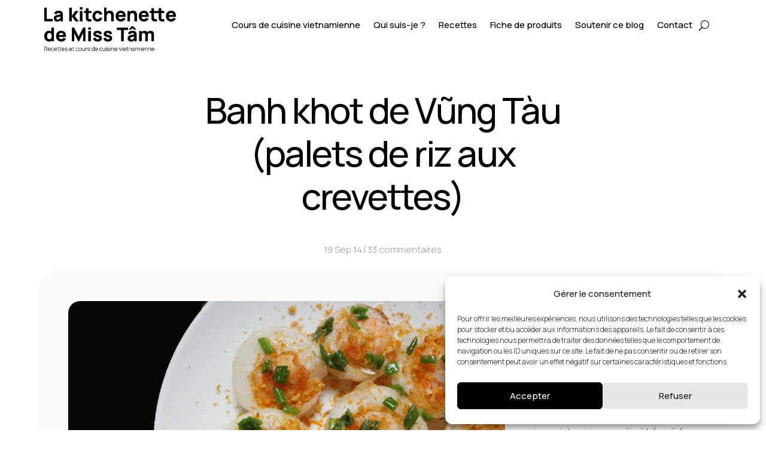

--- FILE ---
content_type: text/css
request_url: https://misstamkitchenette.com/wp-content/cache/background-css/misstamkitchenette.com/wp-content/plugins/ameliabooking/extensions/divi_amelia/styles/divi-amelia.css?ver=8.7&wpr_t=1768695873
body_size: 384
content:
.divi_booking:before {
    content: "" !important;
    background-image: var(--wpr-bg-7f66cc40-9738-4755-abf6-775f2e125447);
    background-repeat: no-repeat;
    background-position: center center;
    margin: 0 auto 5px;
    height: 20px;
    margin-bottom: 4px !important;
}


.divi_customer:before {
    content: "" !important;
    background-image: var(--wpr-bg-3c7e5d5c-498c-41b6-bef9-5cfe1780040c);
    background-repeat: no-repeat;
    background-position: center center;
    margin: 0 auto 5px;
    height: 20px;
    margin-bottom: 1px !important;
}


.divi_employee:before {
    content: "" !important;
    background-image: var(--wpr-bg-87cb2441-fda1-4205-9fca-0f28187a8d86);
    background-repeat: no-repeat;
    background-position: center center;
    margin: 0 auto 5px;
    height: 20px;
    margin-bottom: 1px !important;
}



.divi_catalog:before {
    content: "" !important;
    background-image: var(--wpr-bg-88b4f844-0502-4ee9-ba22-474b14cda17a);
    background-repeat: no-repeat;
    background-position: center center;
    margin: 0 auto 5px;
    height: 20px;
    margin-bottom: 4px !important;
}


.divi_search:before {
    content: "" !important;
    background-image: var(--wpr-bg-c8042906-e057-46dc-b12d-baf64f681a91);
    background-repeat: no-repeat;
    background-position: center center;
    margin: 0 auto 5px;
    height: 20px;
    margin-bottom: 4px !important;
}


.divi_events:before {
    content: "" !important;
    background-image: var(--wpr-bg-e8ca9d3e-7ddb-4ff0-8b4f-e732b8683e3f);
    background-repeat: no-repeat;
    background-position: center center;
    margin: 0 auto 5px;
    height: 20px;
    margin-bottom: 4px !important;
}

.divi_step_booking:before {
    content: "" !important;
    background-image: var(--wpr-bg-b4530a9d-8a32-4b27-9ebe-03f7131ce2ca);
    background-repeat: no-repeat;
    background-position: center center;
    margin: 0 auto 5px;
    height: 20px;
    margin-bottom: 1px !important;
}

.divi_catalog_booking:before {
    content: "" !important;
    background-image: var(--wpr-bg-d66d51b4-b9ba-447d-b272-321ac756e0cc);
    background-repeat: no-repeat;
    background-position: center center;
    margin: 0 auto 5px;
    height: 20px;
    margin-bottom: 1px !important;
}

.divi_events_list_booking:before {
    content: "" !important;
    background-image: var(--wpr-bg-3853cba1-fddb-42be-b640-a885af689694);
    background-repeat: no-repeat;
    background-position: center center;
    margin: 0 auto 5px;
    height: 20px;
    margin-bottom: 1px !important;
}

.divi_events_calendar_booking:before {
    content: "" !important;
    background-image: var(--wpr-bg-9a391e66-ecce-4a58-8897-65be484638c9);
    background-repeat: no-repeat;
    background-position: center center;
    margin: 0 auto 5px;
    height: 20px;
    margin-bottom: 1px !important;
}



--- FILE ---
content_type: text/css
request_url: https://misstamkitchenette.com/wp-content/themes/DiviByOaiNot/style.css?ver=4.27.4
body_size: 1138
content:
/*
Theme Name: DiviByOaiNot
Description: Child theme for Divi. You can now safely customize it and not risk losing your customizations.
Author: Oaï Not
Author URI: https://oai-not.com
Template: Divi
Version: 1.0
*/

/*cacher google recaptcha*/
.grecaptcha-badge{display:none}

/*Font*/
@import url('https://fonts.googleapis.com/css2?family=Manrope:wght@300;400;500;600;700;800&display=swap');

body {
  font-family: 'Manrope', sans-serif;
}


/*Agrandir logo sur mobile*/
@media (max-width: 980px) {
  .et_header_style_left #logo {
    max-width: 80%;
    max-height: 80%;
  }
}

.amelia-v2-booking #amelia-container .am-els * {
  font-family: 'Manrope', sans-serif !important;
}


/*widget Trip Advizor*/
.cdsROW.border {
    border: 1px solid #00000096 !important;
    border-radius: 5px;
        padding: 10px !important;
}        
.cdsROW a, .cdsROW a:hover {
     text-decoration: none !important; 
}
.page-id-4401 .cdsROW.narrow {
    margin: 0 auto !important;
}


.dipi_carousel_child .dipi-carousel-item-desc{
  margin-top: 25px;
}

/* Fix the button wrapper at the bottom of its container */
.dipi-carousel-item-content {
    position: relative; /* Allows the child element to use absolute positioning */
}

body #page-container .et_pb_section .dipi_blog_slider_0 .et_pb_button.dipi-more-link,
body #page-container .et_pb_section .dipi_blog_slider_0_tb_body .et_pb_button.dipi-more-link{
  max-height: fit-content;
}

.comment_area .comment-reply-link {
    position: relative !important;
    top: 7px;
    right: 0;
    display: block;
    width: fit-content;
    border-radius: 30px;
    border-color: #222121;
    font-size: 15px;
}

.comment_area .comment-reply-link:hover{
border-radius: 30px !important;
}
.comment-reply-link:hover:after {
  display: none;
}

@media (min-width: 980px) {
  .dipi-carousel-button-wrapper {
      position: fixed;
      bottom: 10%;
      left: 0;
      width: 100%; /* Optional: to center the button */
      text-align: center; /* Optional: to horizontally center the button */
  }
}

.home #amelia-container .am-els__available{
  display: none !important;
}

/*hide filters on agenda view*/
.page-id-4401 .am-ecs__filters{
  display: none !important;
}

/*hide Link on popup payment  method*/
#amelia-container .ElementsApp, #amelia-container .am-fs__payment-divider, #am-stripe-prb-1000 {
  display: none !important;
}



/*Agenda*/
.amelia-v2-booking #amelia-container .am-ecs__side-card__location {
  visibility: hidden !important   ;
}

.amelia-v2-booking #amelia-container .am-ecs__side-card__price {
  color: black !important;
}
.am-tax{
  display: none !important;
}

/*popup reservation*/

.amelia-v2-booking #amelia-container .am-ec__actions-price {
  color: black !important ;
}

.amelia-v2-booking #amelia-container .am-button.am-button--filled {
  background-color: black !important ;
  
}

/*Submit button trop bas => on monte la popup*/
.page-id-4401 .el-dialog, .home .el-dialog{
  margin: 10px auto !important;
}

@media (max-width: 980px) {
  /*suppr event image mobile*/
  .home .amelia-v2-booking #amelia-container .am-ec__image {
    display: none !important;
  }
}

.home .am-els__pagination{
  display: none !important;
}

--- FILE ---
content_type: text/css
request_url: https://misstamkitchenette.com/wp-content/et-cache/global/et-divi-customizer-global.min.css?ver=1768692226
body_size: 2225
content:
body,.et_pb_column_1_2 .et_quote_content blockquote cite,.et_pb_column_1_2 .et_link_content a.et_link_main_url,.et_pb_column_1_3 .et_quote_content blockquote cite,.et_pb_column_3_8 .et_quote_content blockquote cite,.et_pb_column_1_4 .et_quote_content blockquote cite,.et_pb_blog_grid .et_quote_content blockquote cite,.et_pb_column_1_3 .et_link_content a.et_link_main_url,.et_pb_column_3_8 .et_link_content a.et_link_main_url,.et_pb_column_1_4 .et_link_content a.et_link_main_url,.et_pb_blog_grid .et_link_content a.et_link_main_url,body .et_pb_bg_layout_light .et_pb_post p,body .et_pb_bg_layout_dark .et_pb_post p{font-size:16px}.et_pb_slide_content,.et_pb_best_value{font-size:18px}body{color:#000000}h1,h2,h3,h4,h5,h6{color:#000000}body,.et_pb_column_1_2 .et_quote_content blockquote cite,.et_pb_column_1_2 .et_link_content a.et_link_main_url,.et_pb_column_1_3 .et_quote_content blockquote cite,.et_pb_column_3_8 .et_quote_content blockquote cite,.et_pb_column_1_4 .et_quote_content blockquote cite,.et_pb_blog_grid .et_quote_content blockquote cite,.et_pb_column_1_3 .et_link_content a.et_link_main_url,.et_pb_column_3_8 .et_link_content a.et_link_main_url,.et_pb_column_1_4 .et_link_content a.et_link_main_url,.et_pb_blog_grid .et_link_content a.et_link_main_url,body .et_pb_bg_layout_light .et_pb_post p,body .et_pb_bg_layout_dark .et_pb_post p{font-weight:300}.et_pb_slide_content,.et_pb_best_value{font-weight:300}#et_search_icon:hover,.mobile_menu_bar:before,.mobile_menu_bar:after,.et_toggle_slide_menu:after,.et-social-icon a:hover,.et_pb_sum,.et_pb_pricing li a,.et_pb_pricing_table_button,.et_overlay:before,.entry-summary p.price ins,.et_pb_member_social_links a:hover,.et_pb_widget li a:hover,.et_pb_filterable_portfolio .et_pb_portfolio_filters li a.active,.et_pb_filterable_portfolio .et_pb_portofolio_pagination ul li a.active,.et_pb_gallery .et_pb_gallery_pagination ul li a.active,.wp-pagenavi span.current,.wp-pagenavi a:hover,.nav-single a,.tagged_as a,.posted_in a{color:#000000}.et_pb_contact_submit,.et_password_protected_form .et_submit_button,.et_pb_bg_layout_light .et_pb_newsletter_button,.comment-reply-link,.form-submit .et_pb_button,.et_pb_bg_layout_light .et_pb_promo_button,.et_pb_bg_layout_light .et_pb_more_button,.et_pb_contact p input[type="checkbox"]:checked+label i:before,.et_pb_bg_layout_light.et_pb_module.et_pb_button{color:#000000}.footer-widget h4{color:#000000}.et-search-form,.nav li ul,.et_mobile_menu,.footer-widget li:before,.et_pb_pricing li:before,blockquote{border-color:#000000}.et_pb_counter_amount,.et_pb_featured_table .et_pb_pricing_heading,.et_quote_content,.et_link_content,.et_audio_content,.et_pb_post_slider.et_pb_bg_layout_dark,.et_slide_in_menu_container,.et_pb_contact p input[type="radio"]:checked+label i:before{background-color:#000000}.container,.et_pb_row,.et_pb_slider .et_pb_container,.et_pb_fullwidth_section .et_pb_title_container,.et_pb_fullwidth_section .et_pb_title_featured_container,.et_pb_fullwidth_header:not(.et_pb_fullscreen) .et_pb_fullwidth_header_container{max-width:1440px}.et_boxed_layout #page-container,.et_boxed_layout.et_non_fixed_nav.et_transparent_nav #page-container #top-header,.et_boxed_layout.et_non_fixed_nav.et_transparent_nav #page-container #main-header,.et_fixed_nav.et_boxed_layout #page-container #top-header,.et_fixed_nav.et_boxed_layout #page-container #main-header,.et_boxed_layout #page-container .container,.et_boxed_layout #page-container .et_pb_row{max-width:1600px}a{color:#999999}.nav li ul{border-color:#2ea3f2}#page-container #top-header{background-color:#000000!important}#et-secondary-nav li ul{background-color:#000000}.et_header_style_centered .mobile_nav .select_page,.et_header_style_split .mobile_nav .select_page,.et_nav_text_color_light #top-menu>li>a,.et_nav_text_color_dark #top-menu>li>a,#top-menu a,.et_mobile_menu li a,.et_nav_text_color_light .et_mobile_menu li a,.et_nav_text_color_dark .et_mobile_menu li a,#et_search_icon:before,.et_search_form_container input,span.et_close_search_field:after,#et-top-navigation .et-cart-info{color:#000000}.et_search_form_container input::-moz-placeholder{color:#000000}.et_search_form_container input::-webkit-input-placeholder{color:#000000}.et_search_form_container input:-ms-input-placeholder{color:#000000}#top-menu li.current-menu-ancestor>a,#top-menu li.current-menu-item>a,#top-menu li.current_page_item>a{color:#000000}.footer-widget,.footer-widget li,.footer-widget li a,#footer-info{font-size:14px}.footer-widget .et_pb_widget div,.footer-widget .et_pb_widget ul,.footer-widget .et_pb_widget ol,.footer-widget .et_pb_widget label{line-height:1.7em}#et-footer-nav .bottom-nav li.current-menu-item a{color:#2ea3f2}body .et_pb_bg_layout_light.et_pb_button:hover,body .et_pb_bg_layout_light .et_pb_button:hover,body .et_pb_button:hover{border-radius:0px}@media only screen and (min-width:981px){.et_header_style_left #et-top-navigation,.et_header_style_split #et-top-navigation{padding:15px 0 0 0}.et_header_style_left #et-top-navigation nav>ul>li>a,.et_header_style_split #et-top-navigation nav>ul>li>a{padding-bottom:15px}.et_header_style_split .centered-inline-logo-wrap{width:30px;margin:-30px 0}.et_header_style_split .centered-inline-logo-wrap #logo{max-height:30px}.et_pb_svg_logo.et_header_style_split .centered-inline-logo-wrap #logo{height:30px}.et_header_style_centered #top-menu>li>a{padding-bottom:5px}.et_header_style_slide #et-top-navigation,.et_header_style_fullscreen #et-top-navigation{padding:6px 0 6px 0!important}.et_header_style_centered #main-header .logo_container{height:30px}#logo{max-height:30%}.et_pb_svg_logo #logo{height:30%}.et_header_style_centered.et_hide_primary_logo #main-header:not(.et-fixed-header) .logo_container,.et_header_style_centered.et_hide_fixed_logo #main-header.et-fixed-header .logo_container{height:5.4px}.et-fixed-header #top-menu a,.et-fixed-header #et_search_icon:before,.et-fixed-header #et_top_search .et-search-form input,.et-fixed-header .et_search_form_container input,.et-fixed-header .et_close_search_field:after,.et-fixed-header #et-top-navigation .et-cart-info{color:#000000!important}.et-fixed-header .et_search_form_container input::-moz-placeholder{color:#000000!important}.et-fixed-header .et_search_form_container input::-webkit-input-placeholder{color:#000000!important}.et-fixed-header .et_search_form_container input:-ms-input-placeholder{color:#000000!important}.et-fixed-header #top-menu li.current-menu-ancestor>a,.et-fixed-header #top-menu li.current-menu-item>a,.et-fixed-header #top-menu li.current_page_item>a{color:#000000!important}}@media only screen and (min-width:1800px){.et_pb_row{padding:36px 0}.et_pb_section{padding:72px 0}.single.et_pb_pagebuilder_layout.et_full_width_page .et_post_meta_wrapper{padding-top:108px}.et_pb_fullwidth_section{padding:0}}	h1,h2,h3,h4,h5,h6{font-family:'Manrope',Helvetica,Arial,Lucida,sans-serif}body,input,textarea,select{font-family:'Manrope',Helvetica,Arial,Lucida,sans-serif}#main-header,#et-top-navigation{font-family:'Manrope',Helvetica,Arial,Lucida,sans-serif}.et_pb_contact_form label.et_pb_contact_form_label{font-size:16px;display:block!important;color:#000000;font-family:"manrope";margin-bottom:5px}.et_pb_contact_form .et_pb_contact_field_options_wrapper .et_pb_contact_field_options_title{display:none}.et_pb_contact_form ::-webkit-input-placeholder{color:#fff!important}.et_pb_contact_form.my_contact :-moz-placeholder{color:#fff!important}.et_pb_contact_form ::-moz-placeholder{color:#fff!important}.et_pb_contact_form :-ms-input-placeholder{color:#fff!important}.et_pb_contact_field_options_list span{display:inline-block;color:#000000;margin-right:30px}.et_contact_bottom_container{width:100%!important}@media (max-width:767px){p.et_pb_contact_field.et_pb_contact_form_0{max-width:100%!important}}.et_pb_blog_grid .et_pb_post{padding:20px 20px 0px 20px!important}.dp_custom_blog_module.et_pb_blog_0 .post-meta,.et_pb_blog_1 .post-meta,.et_pb_blog_2 .post-meta,.et_pb_blog_3 .post-meta,.et_pb_blog_4 .post-meta{padding-left:5px!important;margin-bottom:0px!important}.dp_custom_blog_module.et_pb_blog_0 .et_pb_post .entry-title,.dp_custom_blog_module.et_pb_blog_1 .et_pb_post .entry-title,.dp_custom_blog_module.et_pb_blog_2 .et_pb_post .entry-title,.dp_custom_blog_module.et_pb_blog_3 .et_pb_post .entry-title,.dp_custom_blog_module.et_pb_blog_4 .et_pb_post .entry-title{max-width:70%!important;padding:0px!important;padding-left:5px!important}.dp_custom_blog_module .et_pb_post .entry-featured-image-url{max-width:35%!important;width:35%!important;height:150px!important;float:left}.et_pb_image_container{margin:0px!important}.dp_custom_blog_module .et_pb_blog_grid .et_pb_image_container img{max-width:auto!important;height:150px!important;float:center;object-fit:cover;border-radius:10px}.dp_simple_blog_style .et_pb_blog_grid .et_pb_image_container img{min-width:500px!IMportant;width:100%!Important;margin-left:auto;margin-right:auto;display:flex;justify-content:center;align-items:center;border-radius:10px;margin-top:0px}.dp_simple_blog_style .et_pb_blog_grid .et_pb_post{padding:20px!important}@media screen and (max-width:768px){.dp_simple_blog_style .et_pb_blog_grid .et_pb_image_container img{margin-top:0px}}.dp_blog_right_list .et_pb_post{margin-bottom:30px!important}.dp_blog_right_list .post-meta{margin-bottom:15px!important}.alignleft a{background:#000000;border-radius:100px;padding:15px 25px;color:#ffffff!important;font-family:'Manrope'!important}.alignright a{background:#000000;border-radius:100px;padding:15px 25px;color:#ffffff!important;font-family:'Manrope'!important}@keyframes pendulum{0%,100%{transform:rotate(-15deg);transform-origin:center top}50%{transform:rotate(15deg);transform-origin:center top}}.dp-coming-soon-light{overflow:hidden;position:relative;background-size:cover;background-position:center top;animation:pendulum 3.4s ease-in-out infinite}@keyframes moveBackground{0%{background-position:0 0}25%{background-position:0 0}50%{background-position:100% 0}75%{background-position:100% 0}100%{background-position:0 0}}.container.et_menu_container{width:90%!important}.et_pb_contact_form label.et_pb_contact_form_label{font-size:16px;display:block!important;color:#000000;font-family:"manrope";margin-bottom:5px}.et_pb_contact_form .et_pb_contact_field_options_wrapper .et_pb_contact_field_options_title{display:none}.et_pb_contact_form ::-webkit-input-placeholder{color:#fff!important}.et_pb_contact_form.my_contact :-moz-placeholder{color:#fff!important}.et_pb_contact_form ::-moz-placeholder{color:#fff!important}.et_pb_contact_form :-ms-input-placeholder{color:#fff!important}.et_pb_contact_field_options_list span{display:inline-block;color:#000000;margin-right:30px}.et_contact_bottom_container{width:100%!important}@media (max-width:767px){p.et_pb_contact_field.et_pb_contact_form_0{max-width:100%!important}}.et_pb_blog_grid .et_pb_post{padding:20px 20px 0px 20px!important}.dp_custom_blog_module.et_pb_blog_0 .post-meta,.et_pb_blog_1 .post-meta,.et_pb_blog_2 .post-meta,.et_pb_blog_3 .post-meta,.et_pb_blog_4 .post-meta{padding-left:5px!important;margin-bottom:0px!important}.dp_custom_blog_module.et_pb_blog_0 .et_pb_post .entry-title,.dp_custom_blog_module.et_pb_blog_1 .et_pb_post .entry-title,.dp_custom_blog_module.et_pb_blog_2 .et_pb_post .entry-title,.dp_custom_blog_module.et_pb_blog_3 .et_pb_post .entry-title,.dp_custom_blog_module.et_pb_blog_4 .et_pb_post .entry-title{max-width:70%!important;padding:0px!important;padding-left:5px!important}.dp_custom_blog_module .et_pb_post .entry-featured-image-url{max-width:35%!important;width:35%!important;height:150px!important;float:left}.et_pb_image_container{margin:0px!important}.dp_custom_blog_module .et_pb_blog_grid .et_pb_image_container img{max-width:auto!important;height:150px!important;float:center;object-fit:cover;border-radius:10px}.dp_simple_blog_style .et_pb_blog_grid .et_pb_image_container img{min-width:500px!IMportant;width:100%!Important;margin-left:auto;margin-right:auto;display:flex;justify-content:center;align-items:center;border-radius:10px;margin-top:0px}.dp_simple_blog_style .et_pb_blog_grid .et_pb_post{padding:20px!important}@media screen and (max-width:768px){.dp_simple_blog_style .et_pb_blog_grid .et_pb_image_container img{margin-top:0px}}.dp_blog_right_list .et_pb_post{margin-bottom:30px!important}.dp_blog_right_list .post-meta{margin-bottom:15px!important}.alignleft a{background:#000000;border-radius:100px;padding:15px 25px;color:#ffffff!important;font-family:'Manrope'!important}.alignright a{background:#000000;border-radius:100px;padding:15px 25px;color:#ffffff!important;font-family:'Manrope'!important}@keyframes pendulum{0%,100%{transform:rotate(-15deg);transform-origin:center top}50%{transform:rotate(15deg);transform-origin:center top}}.dp-coming-soon-light{overflow:hidden;position:relative;background-size:cover;background-position:center top;animation:pendulum 3.4s ease-in-out infinite}@keyframes moveBackground{0%{background-position:0 0}25%{background-position:0 0}50%{background-position:100% 0}75%{background-position:100% 0}100%{background-position:0 0}}.container.et_menu_container{width:90%!important}

--- FILE ---
content_type: application/x-javascript;charset=UTF-8
request_url: https://www.tripadvisor.com/wejs?wtype=cdsratingsonlynarrow&uniq=521&locationId=8703202&lang=fr&border=true&shadow=true&display_version=2
body_size: 200
content:
(function(t,r,i,p){i=t.createElement(r);i.src="https://www.tripadvisor.fr/WidgetEmbed-cdsratingsonlynarrow?border=true&shadow=true&locationId=8703202&display_version=2&uniq=521&lang=fr";i.async=true;p=t.getElementsByTagName(r)[0];p.parentNode.insertBefore(i,p)})(document,"script");


--- FILE ---
content_type: application/javascript
request_url: https://misstamkitchenette.com/wp-content/themes/DiviByOaiNot/myscript.js?ver=6.8.3
body_size: 373
content:
//limiter la HP à 4 éléments
document.addEventListener("DOMContentLoaded", function () {
    const observer = new MutationObserver(function (mutations, observer) {
        const wrapper = document.querySelector(".home .am-els__wrapper");
        if (wrapper) {
            const children = wrapper.children;
            for (let i = 4; i < children.length; i++) {
                children[i].style.display = "none";
            }

            observer.disconnect(); // Stop observing once the wrapper is found
        }
    });

    // Observe changes in the body
    observer.observe(document.body, { childList: true, subtree: true });
});


//Changer "TVA incluse" en "TTC" sur la page Calendrier
document.addEventListener("DOMContentLoaded", function () {
    const observer = new MutationObserver(function (mutations, observer) {
        const priceElements = document.querySelectorAll(".am-ecs__side-card__price");
        if (priceElements.length > 0) {
            priceElements.forEach(priceElement => {
                priceElement.innerHTML = priceElement.innerHTML.replace("TVA incluse", "");
            });
            observer.disconnect(); // Stop observing once the elements are found
        }
    });

    // Observe changes in the body
    observer.observe(document.body, { childList: true, subtree: true });
});


